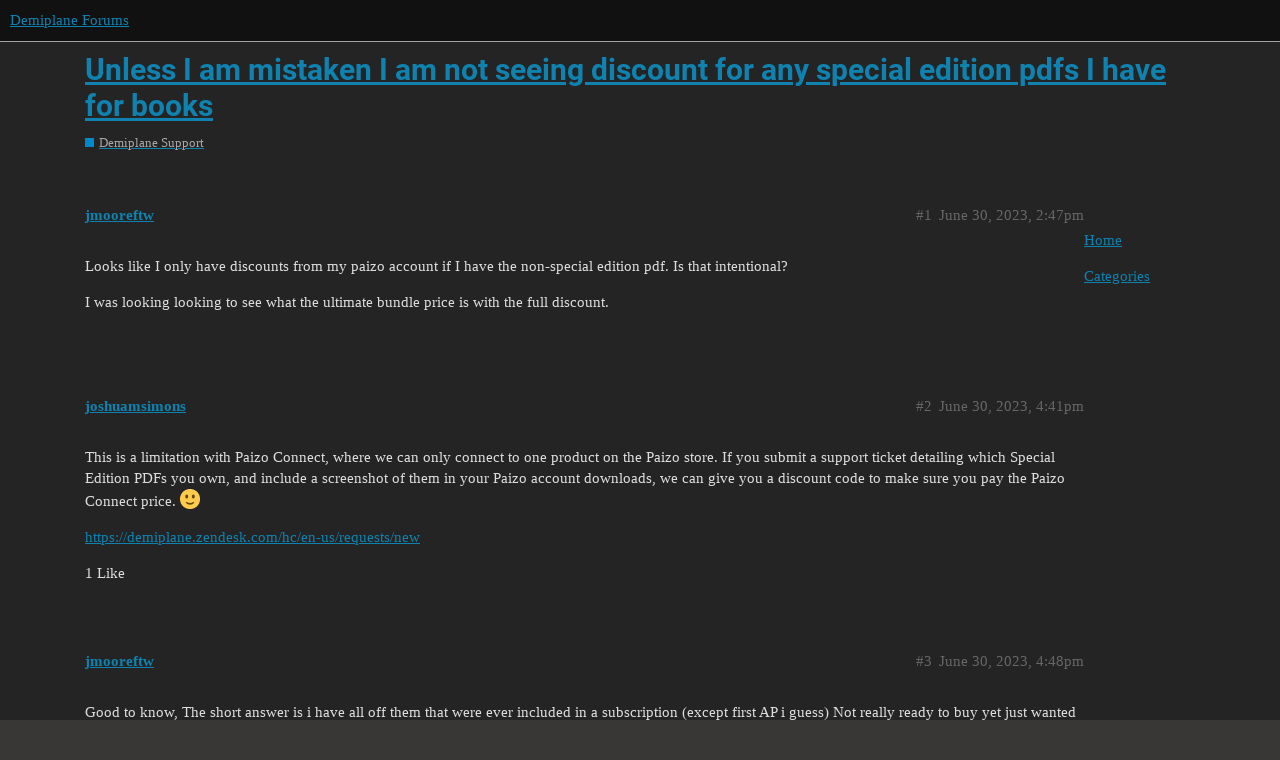

--- FILE ---
content_type: text/html; charset=utf-8
request_url: https://forums.demiplane.com/t/unless-i-am-mistaken-i-am-not-seeing-discount-for-any-special-edition-pdfs-i-have-for-books/2029
body_size: 3460
content:
<!DOCTYPE html>
<html lang="en">
  <head>
    <meta charset="utf-8">
    <title>Unless I am mistaken I am not seeing discount for any special edition pdfs I have for books - Demiplane Support - Demiplane Forums</title>
    <meta name="description" content="Looks like I only have discounts from my paizo account if I have the non-special edition pdf. Is that intentional? 
I was looking looking to see what the ultimate bundle price is with the full discount.">
    <meta name="generator" content="Discourse 3.1.0.beta2 - https://github.com/discourse/discourse version 0ca2541b74f7585035a519ebacb298d20fbe6505">
<link rel="icon" type="image/png" href="https://forums.demiplane.com/uploads/default/optimized/1X/cd18c28ce55a0c6f7a9b093e26b7b33d21e9fe51_2_32x32.ico">
<link rel="apple-touch-icon" type="image/png" href="https://forums.demiplane.com/uploads/default/optimized/1X/eb951dc991de92a35fcc0be972f5f1aa0b3b7892_2_180x180.png">
<meta name="theme-color" media="(prefers-color-scheme: light)" content="#111111">
<meta name="theme-color" media="(prefers-color-scheme: dark)" content="#111111">

<meta name="viewport" content="width=device-width, initial-scale=1.0, minimum-scale=1.0, user-scalable=yes, viewport-fit=cover">
<link rel="canonical" href="https://forums.demiplane.com/t/unless-i-am-mistaken-i-am-not-seeing-discount-for-any-special-edition-pdfs-i-have-for-books/2029" />

<link rel="search" type="application/opensearchdescription+xml" href="https://forums.demiplane.com/opensearch.xml" title="Demiplane Forums Search">

    <link href="/stylesheets/color_definitions_dark_1_1_d2f1981e16dad9025a2945b5758c7d8954245c3e.css?__ws=forums.demiplane.com" media="all" rel="stylesheet" class="light-scheme"/><link href="/stylesheets/color_definitions_dark_1_1_d2f1981e16dad9025a2945b5758c7d8954245c3e.css?__ws=forums.demiplane.com" media="(prefers-color-scheme: dark)" rel="stylesheet" class="dark-scheme"/>

  <link href="/stylesheets/desktop_2e1c4ba249e16e4d8da1dc38eee07c00c5b3cc12.css?__ws=forums.demiplane.com" media="all" rel="stylesheet" data-target="desktop"  />



  <link href="/stylesheets/discourse-details_2e1c4ba249e16e4d8da1dc38eee07c00c5b3cc12.css?__ws=forums.demiplane.com" media="all" rel="stylesheet" data-target="discourse-details"  />
  <link href="/stylesheets/discourse-group-tracker_2e1c4ba249e16e4d8da1dc38eee07c00c5b3cc12.css?__ws=forums.demiplane.com" media="all" rel="stylesheet" data-target="discourse-group-tracker"  />
  <link href="/stylesheets/discourse-local-dates_2e1c4ba249e16e4d8da1dc38eee07c00c5b3cc12.css?__ws=forums.demiplane.com" media="all" rel="stylesheet" data-target="discourse-local-dates"  />
  <link href="/stylesheets/discourse-presence_2e1c4ba249e16e4d8da1dc38eee07c00c5b3cc12.css?__ws=forums.demiplane.com" media="all" rel="stylesheet" data-target="discourse-presence"  />
  <link href="/stylesheets/lazy-yt_2e1c4ba249e16e4d8da1dc38eee07c00c5b3cc12.css?__ws=forums.demiplane.com" media="all" rel="stylesheet" data-target="lazy-yt"  />
  <link href="/stylesheets/poll_2e1c4ba249e16e4d8da1dc38eee07c00c5b3cc12.css?__ws=forums.demiplane.com" media="all" rel="stylesheet" data-target="poll"  />
  <link href="/stylesheets/poll_desktop_2e1c4ba249e16e4d8da1dc38eee07c00c5b3cc12.css?__ws=forums.demiplane.com" media="all" rel="stylesheet" data-target="poll_desktop"  />

  <link href="/stylesheets/desktop_theme_3_3b41e7f4e23e027e39acf3173d0afdf6939543ec.css?__ws=forums.demiplane.com" media="all" rel="stylesheet" data-target="desktop_theme" data-theme-id="3" data-theme-name="collapsible category groups"/>
<link href="/stylesheets/desktop_theme_4_ff45112aad435cda255ba4e3e6d55d0a50589d75.css?__ws=forums.demiplane.com" media="all" rel="stylesheet" data-target="desktop_theme" data-theme-id="4" data-theme-name="custom header links"/>
<link href="/stylesheets/desktop_theme_5_1d750e4cd0df6c7713dc3e611d77d2c61995bdb4.css?__ws=forums.demiplane.com" media="all" rel="stylesheet" data-target="desktop_theme" data-theme-id="5" data-theme-name="discourse dice roller"/>
<link href="/stylesheets/desktop_theme_6_7a27d7fcd0f3bc72805a9f01891c34495896ae3f.css?__ws=forums.demiplane.com" media="all" rel="stylesheet" data-target="desktop_theme" data-theme-id="6" data-theme-name="dropdown header"/>
<link href="/stylesheets/desktop_theme_1_6ca7648d8578167a73eda39e3e8c005fdbf8386a.css?__ws=forums.demiplane.com" media="all" rel="stylesheet" data-target="desktop_theme" data-theme-id="1" data-theme-name="default - dark"/>

    <link rel="preload" href="/theme-javascripts/406157118b5f5df2ba9fdff028d49c5e47778382.js?__ws=forums.demiplane.com" as="script">
<script defer="" src="/theme-javascripts/406157118b5f5df2ba9fdff028d49c5e47778382.js?__ws=forums.demiplane.com" data-theme-id="1"></script>

    <meta id="data-ga-universal-analytics" data-tracking-code="UA-210611867-1" data-json="{&quot;cookieDomain&quot;:&quot;forums.demiplane.com&quot;}" data-auto-link-domains="">

  <link rel="preload" href="/assets/google-universal-analytics-v3-4195304cc8fc9564a86cfaf637f43e2582acbb938c5f563f03b3c967c4bf07a4.js" as="script">
<script defer src="/assets/google-universal-analytics-v3-4195304cc8fc9564a86cfaf637f43e2582acbb938c5f563f03b3c967c4bf07a4.js"></script>


        <link rel="alternate nofollow" type="application/rss+xml" title="RSS feed of &#39;Unless I am mistaken I am not seeing discount for any special edition pdfs I have for books&#39;" href="https://forums.demiplane.com/t/unless-i-am-mistaken-i-am-not-seeing-discount-for-any-special-edition-pdfs-i-have-for-books/2029.rss" />
    <meta property="og:site_name" content="Demiplane Forums" />
<meta property="og:type" content="website" />
<meta name="twitter:card" content="summary_large_image" />
<meta name="twitter:image" content="https://forums.demiplane.com/uploads/default/original/1X/fc22251be087dea9ae0dfa8ebe4475c6485adc0e.jpeg" />
<meta property="og:image" content="https://forums.demiplane.com/uploads/default/original/1X/fc22251be087dea9ae0dfa8ebe4475c6485adc0e.jpeg" />
<meta property="og:url" content="https://forums.demiplane.com/t/unless-i-am-mistaken-i-am-not-seeing-discount-for-any-special-edition-pdfs-i-have-for-books/2029" />
<meta name="twitter:url" content="https://forums.demiplane.com/t/unless-i-am-mistaken-i-am-not-seeing-discount-for-any-special-edition-pdfs-i-have-for-books/2029" />
<meta property="og:title" content="Unless I am mistaken I am not seeing discount for any special edition pdfs I have for books" />
<meta name="twitter:title" content="Unless I am mistaken I am not seeing discount for any special edition pdfs I have for books" />
<meta property="og:description" content="Looks like I only have discounts from my paizo account if I have the non-special edition pdf. Is that intentional?  I was looking looking to see what the ultimate bundle price is with the full discount." />
<meta name="twitter:description" content="Looks like I only have discounts from my paizo account if I have the non-special edition pdf. Is that intentional?  I was looking looking to see what the ultimate bundle price is with the full discount." />
<meta property="og:article:section" content="Demiplane Support" />
<meta property="og:article:section:color" content="0088CC" />
<meta name="twitter:label1" value="Reading time" />
<meta name="twitter:data1" value="1 mins 🕑" />
<meta name="twitter:label2" value="Likes" />
<meta name="twitter:data2" value="2 ❤" />
<meta property="article:published_time" content="2023-06-30T14:47:54+00:00" />
<meta property="og:ignore_canonical" content="true" />


    
  </head>
  <body class="crawler">
    
    <header>
  <a href="/">
    Demiplane Forums
  </a>
</header>

    <div id="main-outlet" class="wrap" role="main">
        <div id="topic-title">
    <h1>
      <a href="/t/unless-i-am-mistaken-i-am-not-seeing-discount-for-any-special-edition-pdfs-i-have-for-books/2029">Unless I am mistaken I am not seeing discount for any special edition pdfs I have for books</a>
    </h1>

      <div class="topic-category" itemscope itemtype="http://schema.org/BreadcrumbList">
          <span itemprop="itemListElement" itemscope itemtype="http://schema.org/ListItem">
            <a href="https://forums.demiplane.com/c/demiplane-support/10" class="badge-wrapper bullet" itemprop="item">
              <span class='badge-category-bg' style='background-color: #0088CC'></span>
              <span class='badge-category clear-badge'>
                <span class='category-name' itemprop='name'>Demiplane Support</span>
              </span>
            </a>
            <meta itemprop="position" content="1" />
          </span>
      </div>

  </div>

  


      <div id='post_1' itemscope itemtype='http://schema.org/DiscussionForumPosting' class='topic-body crawler-post'>
        <div class='crawler-post-meta'>
          <div itemprop='publisher' itemscope itemtype="http://schema.org/Organization">
            <meta itemprop='name' content='Demiplane Forums'>
              <div itemprop='logo' itemscope itemtype="http://schema.org/ImageObject">
                <meta itemprop='url' content='https://forums.demiplane.com/uploads/default/original/1X/1aa0bc5846b1a5aadac12e9bbfc0d4faf44d9c14.png'>
              </div>
          </div>
          <span class="creator" itemprop="author" itemscope itemtype="http://schema.org/Person">
            <a itemprop="url" href='https://forums.demiplane.com/u/jmooreftw'><span itemprop='name'>jmooreftw</span></a>
            
          </span>

          <link itemprop="mainEntityOfPage" href="https://forums.demiplane.com/t/unless-i-am-mistaken-i-am-not-seeing-discount-for-any-special-edition-pdfs-i-have-for-books/2029">


          <span class="crawler-post-infos">
              <time itemprop='datePublished' datetime='2023-06-30T14:47:54Z' class='post-time'>
                June 30, 2023,  2:47pm
              </time>
              <meta itemprop='dateModified' content='2023-06-30T14:47:54Z'>
          <span itemprop='position'>1</span>
          </span>
        </div>
        <div class='post' itemprop='articleBody'>
          <p>Looks like I only have discounts from my paizo account if I have the non-special edition pdf. Is that intentional?</p>
<p>I was looking looking to see what the ultimate bundle price is with the full discount.</p>
        </div>

        <meta itemprop='headline' content='Unless I am mistaken I am not seeing discount for any special edition pdfs I have for books'>
          <meta itemprop='keywords' content=''>

        <div itemprop="interactionStatistic" itemscope itemtype="http://schema.org/InteractionCounter">
           <meta itemprop="interactionType" content="http://schema.org/LikeAction"/>
           <meta itemprop="userInteractionCount" content="0" />
           <span class='post-likes'></span>
         </div>

         <div itemprop="interactionStatistic" itemscope itemtype="http://schema.org/InteractionCounter">
            <meta itemprop="interactionType" content="http://schema.org/CommentAction"/>
            <meta itemprop="userInteractionCount" content="0" />
          </div>

      </div>
      <div id='post_2' itemscope itemtype='http://schema.org/DiscussionForumPosting' class='topic-body crawler-post'>
        <div class='crawler-post-meta'>
          <div itemprop='publisher' itemscope itemtype="http://schema.org/Organization">
            <meta itemprop='name' content='Demiplane Forums'>
              <div itemprop='logo' itemscope itemtype="http://schema.org/ImageObject">
                <meta itemprop='url' content='https://forums.demiplane.com/uploads/default/original/1X/1aa0bc5846b1a5aadac12e9bbfc0d4faf44d9c14.png'>
              </div>
          </div>
          <span class="creator" itemprop="author" itemscope itemtype="http://schema.org/Person">
            <a itemprop="url" href='https://forums.demiplane.com/u/joshuamsimons'><span itemprop='name'>joshuamsimons</span></a>
            
          </span>

          <link itemprop="mainEntityOfPage" href="https://forums.demiplane.com/t/unless-i-am-mistaken-i-am-not-seeing-discount-for-any-special-edition-pdfs-i-have-for-books/2029">


          <span class="crawler-post-infos">
              <time itemprop='datePublished' datetime='2023-06-30T16:41:14Z' class='post-time'>
                June 30, 2023,  4:41pm
              </time>
              <meta itemprop='dateModified' content='2023-06-30T16:41:14Z'>
          <span itemprop='position'>2</span>
          </span>
        </div>
        <div class='post' itemprop='articleBody'>
          <p>This is a limitation with Paizo Connect, where we can only connect to one product on the Paizo store. If you submit a support ticket detailing which Special Edition PDFs you own, and include a screenshot of them in your Paizo account downloads, we can give you a discount code to make sure you pay the Paizo Connect price. <img src="https://forums.demiplane.com/images/emoji/twitter/slight_smile.png?v=12" title=":slight_smile:" class="emoji" alt=":slight_smile:" loading="lazy" width="20" height="20"></p>
<p><a href="https://demiplane.zendesk.com/hc/en-us/requests/new" class="onebox" target="_blank" rel="noopener">https://demiplane.zendesk.com/hc/en-us/requests/new</a></p>
        </div>

        <meta itemprop='headline' content='Unless I am mistaken I am not seeing discount for any special edition pdfs I have for books'>

        <div itemprop="interactionStatistic" itemscope itemtype="http://schema.org/InteractionCounter">
           <meta itemprop="interactionType" content="http://schema.org/LikeAction"/>
           <meta itemprop="userInteractionCount" content="1" />
           <span class='post-likes'>1 Like</span>
         </div>

         <div itemprop="interactionStatistic" itemscope itemtype="http://schema.org/InteractionCounter">
            <meta itemprop="interactionType" content="http://schema.org/CommentAction"/>
            <meta itemprop="userInteractionCount" content="1" />
          </div>

      </div>
      <div id='post_3' itemscope itemtype='http://schema.org/DiscussionForumPosting' class='topic-body crawler-post'>
        <div class='crawler-post-meta'>
          <div itemprop='publisher' itemscope itemtype="http://schema.org/Organization">
            <meta itemprop='name' content='Demiplane Forums'>
              <div itemprop='logo' itemscope itemtype="http://schema.org/ImageObject">
                <meta itemprop='url' content='https://forums.demiplane.com/uploads/default/original/1X/1aa0bc5846b1a5aadac12e9bbfc0d4faf44d9c14.png'>
              </div>
          </div>
          <span class="creator" itemprop="author" itemscope itemtype="http://schema.org/Person">
            <a itemprop="url" href='https://forums.demiplane.com/u/jmooreftw'><span itemprop='name'>jmooreftw</span></a>
            
          </span>

          <link itemprop="mainEntityOfPage" href="https://forums.demiplane.com/t/unless-i-am-mistaken-i-am-not-seeing-discount-for-any-special-edition-pdfs-i-have-for-books/2029">


          <span class="crawler-post-infos">
              <time itemprop='datePublished' datetime='2023-06-30T16:48:59Z' class='post-time'>
                June 30, 2023,  4:48pm
              </time>
              <meta itemprop='dateModified' content='2023-06-30T16:48:59Z'>
          <span itemprop='position'>3</span>
          </span>
        </div>
        <div class='post' itemprop='articleBody'>
          <p>Good to know, The short answer is i have all off them that were ever included in a subscription (except first AP i guess) Not really ready to buy yet just wanted to see the actual price I’d pay would be.</p>
<p>Thanks for the info, Will inquire at the provided link later.</p>
        </div>

        <meta itemprop='headline' content='Unless I am mistaken I am not seeing discount for any special edition pdfs I have for books'>

        <div itemprop="interactionStatistic" itemscope itemtype="http://schema.org/InteractionCounter">
           <meta itemprop="interactionType" content="http://schema.org/LikeAction"/>
           <meta itemprop="userInteractionCount" content="1" />
           <span class='post-likes'>1 Like</span>
         </div>

         <div itemprop="interactionStatistic" itemscope itemtype="http://schema.org/InteractionCounter">
            <meta itemprop="interactionType" content="http://schema.org/CommentAction"/>
            <meta itemprop="userInteractionCount" content="0" />
          </div>

      </div>






    </div>
    <footer class="container wrap">
  <nav class='crawler-nav'>
    <ul>
      <li itemscope itemtype='http://schema.org/SiteNavigationElement'>
        <span itemprop='name'>
          <a href='/' itemprop="url">Home </a>
        </span>
      </li>
      <li itemscope itemtype='http://schema.org/SiteNavigationElement'>
        <span itemprop='name'>
          <a href='/categories' itemprop="url">Categories </a>
        </span>
      </li>
      <li itemscope itemtype='http://schema.org/SiteNavigationElement'>
        <span itemprop='name'>
          <a href='/guidelines' itemprop="url">FAQ/Guidelines </a>
        </span>
      </li>
      <li itemscope itemtype='http://schema.org/SiteNavigationElement'>
        <span itemprop='name'>
          <a href='/tos' itemprop="url">Terms of Service </a>
        </span>
      </li>
      <li itemscope itemtype='http://schema.org/SiteNavigationElement'>
        <span itemprop='name'>
          <a href='/privacy' itemprop="url">Privacy Policy </a>
        </span>
      </li>
    </ul>
  </nav>
  <p class='powered-by-link'>Powered by <a href="https://www.discourse.org">Discourse</a>, best viewed with JavaScript enabled</p>
</footer>

    <div class="footer-legal">
   <div data-w-id="836973a2-bacd-7d94-fe76-2c996856cec4" class="portal-container" style="opacity: 1;">
      <div class="footer-link-block">
         <div class="footer-legal-text">©2025 Demiplane. All Rights Reserved. <br>All product and company names are trademarks™ or registered® trademarks of their respective holders.</div>
         <div class="footer-extra-links">
            <a href="/terms-of-service" class="template-link w-inline-block">
               <div>Terms of Service</div>
            </a>
            <a href="/privacy-policy" class="template-link w-inline-block">
               <div>Privacy Policy</div>
            </a>
            <a href="/code-of-conduct" class="template-link w-inline-block">
               <div>Code of COnduct</div>
            </a>
         </div>
      </div>
   </div>
</div>
    
  </body>
  
</html>


--- FILE ---
content_type: text/css
request_url: https://forums.demiplane.com/stylesheets/desktop_theme_6_7a27d7fcd0f3bc72805a9f01891c34495896ae3f.css?__ws=forums.demiplane.com
body_size: 529
content:
.btn-custom-header-dropdown-mobile .btn{background:none;font-size:var(--font-up-4);color:var(--header_primary-low-mid)}.btn-custom-header-dropdown-mobile .btn .d-icon{color:var(--header_primary-low-mid)}.btn-custom-header-dropdown-mobile .btn:hover{background:var(--primary-low)}.btn-custom-header-dropdown-mobile .btn:hover .d-icon{color:var(--primary-high)}.custom-header-links .top-level-links{list-style:none;display:flex;justify-content:center;align-items:center;gap:1rem}.custom-header-links .top-level-links .custom-header-link{color:var(--primary);padding-block:1rem;cursor:default}.custom-header-links .top-level-links .custom-header-link-icon{margin-right:0.5rem}.custom-header-links .top-level-links .custom-header-link-icon img{width:1.5em;height:1.5em}.custom-header-links .top-level-links .custom-header-link-caret{margin-left:0.5rem}.custom-header-links .top-level-links .custom-header-link-caret svg{transition:transform 0.25s ease}.custom-header-links .top-level-links .custom-header-link:hover{color:var(--primary-medium)}.custom-header-links .top-level-links .custom-header-link:hover .custom-header-dropdown{transform:scale(1);transition-delay:0s}.custom-header-links .top-level-links .custom-header-link:hover .custom-header-link-caret svg{transform:rotate(90deg)}.custom-header-links .top-level-links .custom-header-link.with-url{cursor:pointer}.custom-header-links .custom-header-dropdown{position:absolute;background-color:var(--secondary);border:1px solid var(--primary-low);box-shadow:0 12px 12px rgba(0,0,0,0.15);z-index:1000;padding:0.5em;top:var(--header-offset);min-width:200px;max-width:280px;list-style:none;transform:scale(0);transition:transform 0.2s ease;transition-delay:0.3s}.custom-header-links .custom-header-dropdown-link{color:var(--primary-medium);padding:0.5em;cursor:pointer;font-weight:bold;display:flex;flex-flow:row wrap}.custom-header-links .custom-header-dropdown-link .custom-header-link-desc{flex-basis:100%;margin-top:0.3em;font-size:0.9em;font-weight:400}.custom-header-links .custom-header-dropdown-link:hover{color:var(--primary-medium);background:var(--highlight-medium)}.title .custom-header-links.scrolling{display:none}@media screen and (max-width: 712px){.custom-header-links{display:none}}

/*# sourceMappingURL=desktop_theme_6_7a27d7fcd0f3bc72805a9f01891c34495896ae3f.css.map?__ws=forums.demiplane.com */


--- FILE ---
content_type: text/css
request_url: https://forums.demiplane.com/stylesheets/desktop_theme_1_6ca7648d8578167a73eda39e3e8c005fdbf8386a.css?__ws=forums.demiplane.com
body_size: 2570
content:
body{background-color:#242424}#create-topic{background:var(--tertiary)}#create-topic .d-icon{color:white}#create-topic:hover{color:white}.btn-primary{color:white}.btn-primary .d-icon{color:white}.custom-header-links .-custom-header-links a{width:100px;display:block;height:25px;background-image:url(/uploads/default/original/1X/3af1f16c6ea080a13ada232d91c21e0c85f99be4.png);background-size:contain;background-repeat:no-repeat;margin-left:15px}.custom-header-links .launch-app-custom-header-links a{background:var(--tertiary);color:white !important;font-size:var(--font-0)}.signup-cta{max-width:990px}.demi-background{background-image:url(/uploads/default/original/1X/932eb90d4b7450e476b047fe24068ebcf2f35c53.jpg);background-size:auto;background-position-x:center;background-repeat:repeat-x;width:100%;height:305px}.post-notice{max-width:100%;margin-left:-15px}#main-container{display:none}.category-boxes,.category-boxes-with-topics{display:block}.category-box-inner{background-color:var(--main-cat-bg-color)}.category-list .category{border-left:none}.category-boxes .category-box,.category-boxes-with-topics .category-box{border-left-width:0px}.category-boxes .category-box-inner,.category-boxes-with-topics .category-box-inner{flex-direction:row;border-left-width:initial}.category-boxes .category-box .category-logo img,.category-boxes-with-topics .category-box .category-logo img{height:70px;width:70px;margin-top:-6px;margin-left:-10px;max-width:none}.category-boxes .category-box .category-box-inner .category-logo{min-width:64px}.custom-category-group .category-details h3,.custom-category-group .category-details .description{font-weight:bold}.badge-wrapper.none{color:var(--primary)}.category-boxes .subcategories{margin-left:20px}.category-boxes .subcategories .subcategory{padding-right:20px}.select-kit.combo-box.tag-drop{display:none}.navigation-container .category-breadcrumb{flex:1 0 auto;order:1}#navigation-bar{margin:0 0 var(--nav-space)}.navigation-container .navigation-controls{order:2;margin:10px 0}.navigation-container .nav-pills{width:100%;order:3}.list-controls .category-heading{display:none}#demiplane-general.custom-category-group-toggle{display:none}.category-box-inner:hover{background-color:#4a4747}.select-kit.combo-box.category-drop:nth-of-type(1) .category-drop-header{color:var(--primary);background:none;padding:0;overflow:hidden;justify-content:flex-start;border:none;text-transform:capitalize}.select-kit.combo-box.category-drop:nth-of-type(1) .category-drop-header .selected-name .category-name,.select-kit.combo-box.category-drop:nth-of-type(1) .category-drop-header .selected-name .name{font-size:28px;font-weight:400;line-height:1.4;padding:0;margin:0;margin-left:-.05em;overflow:hidden;white-space:nowrap;text-overflow:ellipsis;color:var(--primary);line-height:1.7;padding-left:0.1em;padding-right:0.1em}.select-kit .select-kit-header .caret-icon{color:var(--primary-high)}.nav-pills{padding-left:5px;border-bottom:1px solid #4f4b4b;padding-bottom:4px}.nav-pills a{color:var(--primary-med-or-secondary-high) !important;position:relative}.nav-pills li{text-transform:uppercase}.nav-pills a.active{background-color:transparent !important;color:unset !important}.nav-pills a:hover{color:var(--primary) !important;background-color:transparent !important}.nav-pills a:hover::after{content:"";position:absolute;left:-3px;bottom:-5px;right:-1px;border-bottom:solid 3px var(--primary-medium)}.nav-pills a.active::after{content:"";position:absolute;left:-3px;bottom:-5px;right:-1px;border-bottom:solid 3px #00aeff}.user-primary-navigation .nav-pills{padding-bottom:0px}.title-wrapper .badge-wrapper{font-size:var(--font-up-1);margin-top:5px}.title-wrapper .badge-wrapper:after{content:'>';margin-left:10px;margin-right:5px}.title-wrapper .badge-wrapper:last-of-type:after{content:''}tbody tr{background-color:var(--main-cat-bg-color);border-bottom:2px solid var(--primary-low)}thead tr{background-color:var(--primary-low)}.topic-icon-container a.group-Demiplane-Staff{background-image:url(/uploads/default/original/1X/eb951dc991de92a35fcc0be972f5f1aa0b3b7892.png);width:23px;height:23px;margin-right:5px;background-size:contain;display:block;float:left}.topic-icon-container a.group-Demiplane-Staff svg{display:none}.small-action{max-width:unset}.topic-list-item .topic-excerpt{display:none}.quote{color:var(--primary)}.topic-body{width:90%;border-top:0px !important}.topic-avatar{border-top:0px !important}.regular .topic-post{background-color:var(--main-cat-bg-color);border:2px solid var(--primary-low);margin-bottom:5px;padding-left:15px;border-radius:5px}.regular .reply{background-color:#4d4a4a;margin-bottom:10px;border:1px solid var(--primary-low)}.embedded-posts{border:0px}@keyframes background-fade-highlight{0%{background-color:#052e3d}100%{background-color:var(--main-cat-bg-color)}}@keyframes background-fade-highlight-dev{0%{background-color:#052e3d}100%{background-color:#3f3e45}}.group-Demiplane-Staff .topic-body.highlighted{animation:background-fade-highlight-dev 2.5s ease-out}.topic-meta-data .names{align-items:unset;flex-direction:column}.names span.first{font-size:18px}.names .user-title,.names .user-title a{font-size:13px}.topic-post li{margin-bottom:8px}.topic-post.group-Demiplane-Staff{background-color:#3f3e45;border-color:#3e4276;color:#63e0ff}.topic-post.group-Demiplane-Staff a{color:#fdfdfd}.topic-post.group-Demiplane-Staff strong{color:#ffffff}.topic-post.group-Demiplane-Staff H1,.topic-post.group-Demiplane-Staff H2,.topic-post.group-Demiplane-Staff H3,.topic-post.group-Demiplane-Staff H4,.topic-post.group-Demiplane-Staff H5{color:#ffffff}.archetype-private_message .current-user-post:not(.moderator) .topic-body .cooked{background:var(--main-cat-bg-color);border:1px solid var(--primary-low)}.private_message .cooked{background:var(--main-cat-bg-color);border:1px solid var(--primary-low)}button.prev-tracked-post,button.next-tracked-post{min-height:32px;background-image:url(/uploads/default/original/1X/eb951dc991de92a35fcc0be972f5f1aa0b3b7892.png);background-size:23px;background-repeat:no-repeat;padding-left:40px;padding-right:0px;background-position:10px 4px}button.prev-tracked-post svg:first-of-type,button.next-tracked-post svg:first-of-type{display:none}button.prev-tracked-post:hover,button.next-tracked-post:hover{background:var(--primary-high);background-image:url(/uploads/default/original/1X/eb951dc991de92a35fcc0be972f5f1aa0b3b7892.png) !important;background-size:23px !important;background-repeat:no-repeat !important;padding-left:40px !important;padding-right:0px !important;background-position:10px 4px !important}.topic-post.group-Demiplane-Staff .topic-body{background-image:url(/uploads/default/original/1X/4a53f35ada61b6a2a3a547c7bd9e86f73dadb4ed.png);background-repeat:no-repeat;background-size:20%;background-position-x:right}#reply-control{background-color:var(--main-cat-bg-color)}.footer-legal{display:flex;padding:20px 3%;-webkit-box-pack:center;justify-content:center;background-color:var(--primary-low);font-size:14px}.portal-container{display:flex;overflow:visible;width:100%;max-width:1200px;-webkit-box-pack:center;-ms-flex-pack:center;justify-content:center;-ms-flex-wrap:wrap;flex-wrap:wrap;-webkit-box-align:center;-ms-flex-align:center;align-items:center;text-align:center}.footer-link-block{display:flex;-webkit-box-pack:justify;justify-content:space-between;align-items:center}.footer-legal-text{color:#fff;text-align:left}.footer-extra-links{display:flex;-webkit-box-align:center;-webkit-align-items:center;-ms-flex-align:center;align-items:center;white-space:nowrap}.template-link{margin-right:6px;margin-left:6px;padding:12px 16px;border-radius:4px;-webkit-transition:all 350ms ease;transition:all 350ms ease;font-family:Rajdhani, sans-serif;color:#fff;font-weight:600;letter-spacing:-0.01em;text-decoration:none;text-transform:uppercase}.w-inline-block{max-width:100%;display:inline-block}@media screen and (max-width: 991px){.footer-extra-links{margin-top:0px;font-size:11px}.footer-link-block{flex-direction:column-reverse}.footer-legal-text{text-align:center}.template-link{margin:0px}}.custom-category-group{grid-template-columns:repeat(2, minmax(0, 1fr));grid-gap:10px}.logo-big{height:56px !important;margin-left:-10px}.user-content-wrapper .user-content{padding:20px}.user-main .about .details{padding:20px}.container.posts{grid-template-columns:auto 120px}@media screen and (max-width: 910px){.container.posts{grid-template-columns:auto !important}}.sidebar-wrapper{margin-top:-390px}.top-level-links li:nth-child(1) .custom-header-dropdown{position:fixed;width:100%;min-width:auto;max-width:100%;left:0;display:flex;justify-content:center}.top-level-links li:nth-child(1) li{margin:10px;width:160px;height:160px;background-size:100%;background-repeat:no-repeat;background-position:center}.top-level-links li:nth-child(1) li:hover{background-size:110%;background-position:center;background-repeat:no-repeat}.top-level-links li:nth-child(1) li span{display:none}.top-level-links li:nth-child(1) li:nth-child(1){background-image:url(https://app.demiplane.com/_next/image?url=https%3A%2F%2Fcontent.demiplane.com%2Fnexus%2Fcandelaobscura%2Fnexus-menu-card.png&w=640&q=75)}.top-level-links li:nth-child(1) li:nth-child(2){background-image:url(https://app.demiplane.com/_next/image?url=https%3A%2F%2Fcontent.demiplane.com%2Fnexus%2Favatarlegends%2Fnexus-menu-card.png&w=256&q=75)}.top-level-links li:nth-child(1) li:nth-child(3){background-image:url(https://app.demiplane.com/_next/image?url=https%3A%2F%2Fcontent.demiplane.com%2Fnexus%2Fpathfinder-2e%2Fnexus-menu-card.png&w=256&q=75)}.top-level-links li:nth-child(1) li:nth-child(4){background-image:url(https://app.demiplane.com/_next/image?url=https%3A%2F%2Fcontent.demiplane.com%2Fnexus%2Fmarvelrpg%2Fnexus-menu-card.png&w=256&q=75)}.top-level-links li:nth-child(1) li:nth-child(5){background-image:url(https://app.demiplane.com/_next/image?url=https%3A%2F%2Fcontent.demiplane.com%2Fnexus%2Fvampire%2Fnexus-menu-card.png&w=256&q=75)}.top-level-links li:nth-child(1) li:nth-child(6){background-image:url(https://app.demiplane.com/_next/image?url=https%3A%2F%2Fcontent.demiplane.com%2Fnexus%2Falienrpg%2Fnexus-menu-card.png&w=256&q=75)}.top-level-links li:nth-child(1) li:nth-child(7){background-image:url(https://app.demiplane.com/_next/image?url=https%3A%2F%2Fcontent.demiplane.com%2Fnexus%2Fmutantyearzero%2Fnexus-menu-card.png&w=256&q=75)}.top-level-links li:nth-child(1) li:nth-child(8){background-image:url(https://app.demiplane.com/_next/image?url=https%3A%2F%2Fcontent.demiplane.com%2Fnexus%2Fhunter%2Fnexus-menu-card.png&w=256&q=75)}

/*# sourceMappingURL=desktop_theme_1_6ca7648d8578167a73eda39e3e8c005fdbf8386a.css.map?__ws=forums.demiplane.com */


--- FILE ---
content_type: text/javascript
request_url: https://forums.demiplane.com/theme-javascripts/406157118b5f5df2ba9fdff028d49c5e47778382.js?__ws=forums.demiplane.com
body_size: 450
content:
"require"in window&&require("discourse/lib/theme-settings-store").registerSettings(1,{theme_uploads:{"staff-icon":"/uploads/default/original/1X/eb951dc991de92a35fcc0be972f5f1aa0b3b7892.png","demi-icon":"/uploads/default/original/1X/ece23cc3136935512800adfa4e92fa1debfa5c5f.png",mainForumsHeader:"/uploads/default/original/1X/132b3c310994a8af3d47f1337a4b86555dcc15c6.jpg","demi-top":"/uploads/default/original/1X/932eb90d4b7450e476b047fe24068ebcf2f35c53.jpg","dev-transparent":"/uploads/default/original/1X/4a53f35ada61b6a2a3a547c7bd9e86f73dadb4ed.png","pn-logo":"/uploads/default/original/1X/3af1f16c6ea080a13ada232d91c21e0c85f99be4.png"}}),"define"in window&&define("discourse/theme-1/discourse/templates//connectors/below-site-header/demi-background",["exports","@ember/template-factory"],(function(e,a){"use strict"
Object.defineProperty(e,"__esModule",{value:!0}),e.default=void 0
var d=(0,a.createTemplateFactory)({id:null,block:'[[[1,"\\n\\n"]],[],false,[]]',moduleName:"discourse/theme-1/discourse/templates//connectors/below-site-header/demi-background",isStrictMode:!1})
e.default=d}))

//# sourceMappingURL=406157118b5f5df2ba9fdff028d49c5e47778382.map?__ws=forums.demiplane.com
